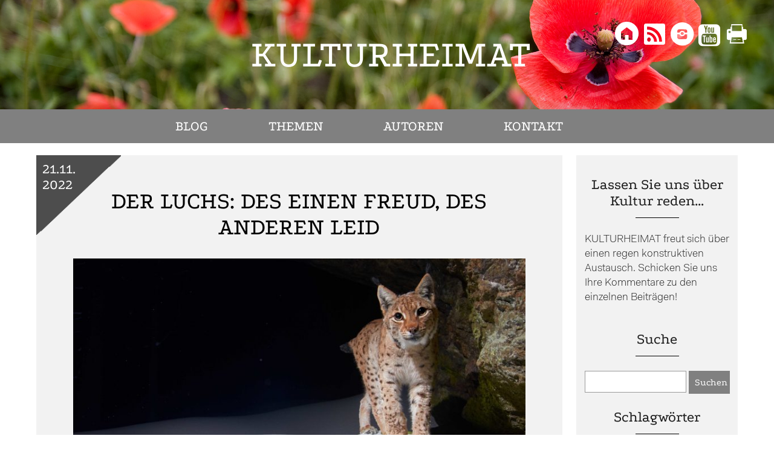

--- FILE ---
content_type: text/css
request_url: https://www.kulturheimat.de/wp-content/themes/kulturheimat/print.css
body_size: 185
content:
body,html  {
    margin: 0; padding: 0;
    font-size: 1.0em; background: #fff; color:#1d1d1d;
    text-align: center; font-family: fakt, sans-serif;
    font-weight: 300;
}
header, footer, aside {
    display: none;
}
#wrapper {
    float: left; width: 100%;margin: 0; padding: 0; text-align: left;
}

#blogposts {
    width: 100%;
}
.comment-respond, .shareandprint, a.totop {
    display: none;
}

div.post div.postdate  {
    position: relative; top: 0; left: 0; width: auto; padding: 0; background: transparent;
}
